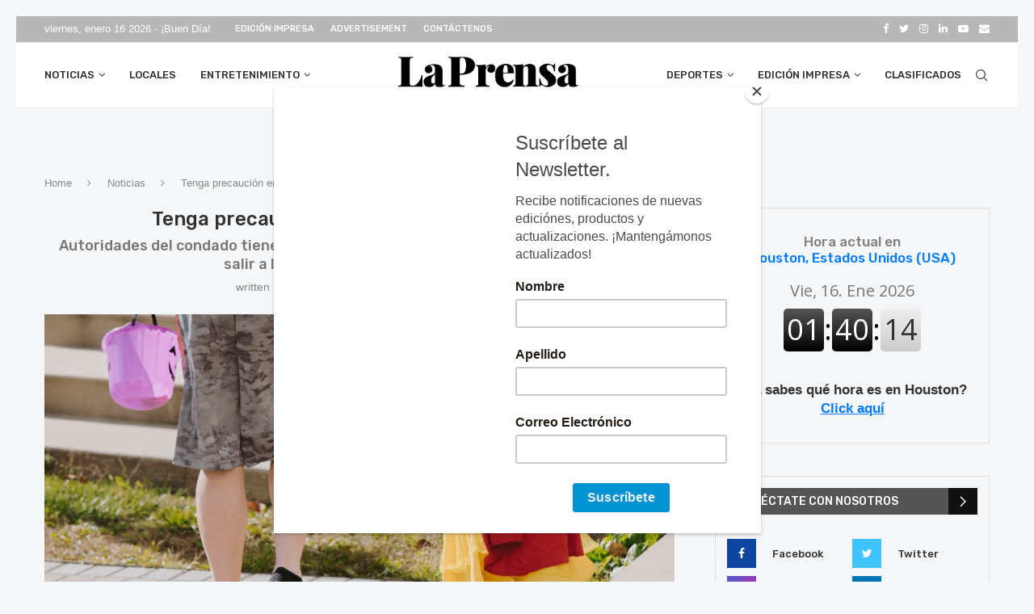

--- FILE ---
content_type: text/html; charset=utf-8
request_url: https://www.google.com/recaptcha/api2/aframe
body_size: 265
content:
<!DOCTYPE HTML><html><head><meta http-equiv="content-type" content="text/html; charset=UTF-8"></head><body><script nonce="4v2OmePiD-roQbxbCf1lVA">/** Anti-fraud and anti-abuse applications only. See google.com/recaptcha */ try{var clients={'sodar':'https://pagead2.googlesyndication.com/pagead/sodar?'};window.addEventListener("message",function(a){try{if(a.source===window.parent){var b=JSON.parse(a.data);var c=clients[b['id']];if(c){var d=document.createElement('img');d.src=c+b['params']+'&rc='+(localStorage.getItem("rc::a")?sessionStorage.getItem("rc::b"):"");window.document.body.appendChild(d);sessionStorage.setItem("rc::e",parseInt(sessionStorage.getItem("rc::e")||0)+1);localStorage.setItem("rc::h",'1768549213428');}}}catch(b){}});window.parent.postMessage("_grecaptcha_ready", "*");}catch(b){}</script></body></html>

--- FILE ---
content_type: text/css; charset=UTF-8
request_url: https://prensadehouston.com/wp-content/themes/soledad/css/penci-icon.css?ver=8.0.9
body_size: 575
content:
@font-face {font-family: "penciicon";font-display: swap;src: url("../fonts/penciicon.ttf") format("truetype"), url("../fonts/penciicon.woff") format("woff"), url("../fonts/penciicon.woff2") format("woff2"), url("../fonts/penciicon.eot#iefix") format("embedded-opentype"), url("../fonts/penciicon.svg#penciicon") format("svg");}i[class^="penciicon-"], i[class*=" penciicon-"] {display: inline-block;font-family: penciicon !important;font-style: normal;font-weight: normal !important;font-variant: normal;text-transform: none;line-height: 1;-webkit-font-smoothing: antialiased;-moz-osx-font-smoothing: grayscale;}.penciicon-left-quote:before {content: "\f101";}.penciicon-messenger:before {content: "\f102";}.penciicon-goodreads:before {content: "\f103";}.penciicon-viber:before {content: "\f104";}.penciicon-discord:before {content: "\f105";}.penciicon-tik-tok:before {content: "\f106";}.penciicon-line:before {content: "\f107";}.penciicon-douban-logo:before {content: "\f108";}.penciicon-qq-social-logo-of-a-penguin:before {content: "\f109";}.penciicon-magnifiying-glass:before {content: "\f10a";}.penciicon-heart:before {content: "\f10b";}.penciicon-shuffle:before {content: "\f10c";}.penciicon-shopping-bag:before {content: "\f10d";}.penciicon-shopping-cart:before {content: "\f10e";}.penciicon-share:before {content: "\f10f";}.penciicon-sharing:before {content: "\f110";}.penciicon-user:before {content: "\f111";}.penciicon-close-button:before {content: "\f112";}.penciicon-check-symbol:before {content: "\f113";}.penciicon-expand:before {content: "\f114";}.penciicon-avatar:before {content: "\f115";}.penciicon-search:before {content: "\f116";}.penciicon-ruler:before {content: "\f117";}.penciicon-moon:before {content: "\f118";}.penciicon-sun:before {content: "\f119";}.penciicon-shopping-cart-1:before {content: "\f11a";}.penciicon-shopping-cart-2:before {content: "\f11b";}.penciicon-right-chevron:before {content: "\f11c";}.penciicon-left-chevron:before {content: "\f11d";}.penciicon-down-chevron:before {content: "\f11e";}.penciicon-up-chevron:before {content: "\f11f";}.penciicon-exchange:before {content: "\f120";}.penciicon-down-arrow:before {content: "\f121";}.penciicon-left-arrow:before {content: "\f122";}.penciicon-exchange-1:before {content: "\f123";}.penciicon-right-chevron-1:before {content: "\f124";}.penciicon-down-chevron-1:before {content: "\f125";}.penciicon-left-chevron-1:before {content: "\f126";}.penciicon-up-chevron-1:before {content: "\f127";}.penciicon-undo:before {content: "\f128";}.penciicon-free-delivery:before {content: "\f129";}.penciicon-facebook:before {content: "\f12a";}.penciicon-twitter:before {content: "\f12b";}.penciicon-instagram:before {content: "\f12c";}.penciicon-pinterest:before {content: "\f12d";}.penciicon-linkedin:before {content: "\f12e";}.penciicon-flickr:before {content: "\f12f";}.penciicon-behance:before {content: "\f130";}.penciicon-tumblr:before {content: "\f131";}.penciicon-youtube:before {content: "\f132";}.penciicon-email:before {content: "\f133";}.penciicon-vk:before {content: "\f134";}.penciicon-vine:before {content: "\f135";}.penciicon-soundcloud:before {content: "\f136";}.penciicon-snapchat:before {content: "\f137";}.penciicon-spotify:before {content: "\f138";}.penciicon-github:before {content: "\f139";}.penciicon-stack-overflow:before {content: "\f13a";}.penciicon-twitch:before {content: "\f13b";}.penciicon-steam:before {content: "\f13c";}.penciicon-vimeo:before {content: "\f13d";}.penciicon-xing:before {content: "\f13e";}.penciicon-whatsapp:before {content: "\f13f";}.penciicon-telegram:before {content: "\f140";}.penciicon-reddit:before {content: "\f141";}.penciicon-odnoklassniki:before {content: "\f142";}.penciicon-500px-monogram:before {content: "\f143";}.penciicon-stumbleupon:before {content: "\f144";}.penciicon-wechat:before {content: "\f145";}.penciicon-sina-weibo:before {content: "\f146";}.penciicon-line-1:before {content: "\f147";}.penciicon-viber-1:before {content: "\f148";}.penciicon-discord-1:before {content: "\f149";}.penciicon-rss:before {content: "\f14a";}.penciicon-slack:before {content: "\f14b";}.penciicon-slack-1:before {content: "\f14c";}.penciicon-tripadvisor:before {content: "\f14d";}.penciicon-tik-tok-1:before {content: "\f14e";}.penciicon-letter-d:before {content: "\f14f";}.penciicon-d:before {content: "\f150";}.penciicon-blogger:before {content: "\f151";}.penciicon-blogger-1:before {content: "\f152";}.penciicon-delicious:before {content: "\f153";}.penciicon-deviantart:before {content: "\f154";}.penciicon-digg:before {content: "\f155";}.penciicon-dribbble:before {content: "\f156";}.penciicon-ebay:before {content: "\f157";}.penciicon-ebay-1:before {content: "\f158";}.penciicon-evernote:before {content: "\f159";}.penciicon-evernote-1:before {content: "\f15a";}.penciicon-flipboard:before {content: "\f15b";}.penciicon-forrst:before {content: "\f15c";}.penciicon-forrst-1:before {content: "\f15d";}.penciicon-grooveshark:before {content: "\f15e";}.penciicon-grooveshark-1:before {content: "\f15f";}.penciicon-lastfm:before {content: "\f160";}.penciicon-myspace:before {content: "\f161";}.penciicon-myspace-logo:before {content: "\f162";}.penciicon-brand:before {content: "\f163";}.penciicon-skype:before {content: "\f164";}.penciicon-windows:before {content: "\f165";}.penciicon-wordpress-logo:before {content: "\f166";}.penciicon-yahoo-logo:before {content: "\f167";}.penciicon-yahoo:before {content: "\f168";}.penciicon-y:before {content: "\f169";}.penciicon-right-quotation-sign:before {content: "\f16a";}.penciicon-deviantart-1:before {content: "\f16b";}.penciicon-transfer:before {content: "\f16c";}.penciicon-right-and-left:before {content: "\f16d";}.penciicon-exchange-2:before {content: "\f16e";}.penciicon-shopping-cart-4:before {content: "\f16f";}.penciicon-shop:before {content: "\f170";}.penciicon-home:before {content: "\f171";}.penciicon-user-1:before {content: "\f172";}.penciicon-gallery:before {content: "\f173";}.penciicon-megaphone:before {content: "\f174";}.penciicon-news:before {content: "\f175";}.penciicon-newspaper:before {content: "\f176";}
